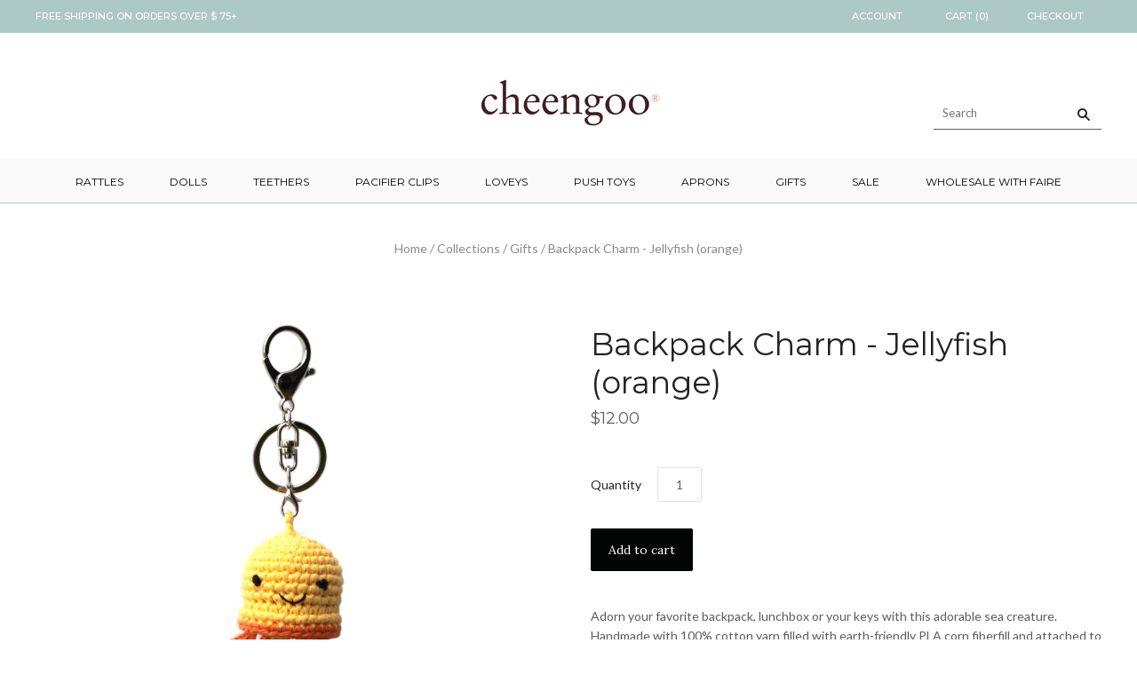

--- FILE ---
content_type: text/html; charset=utf-8
request_url: https://cheengoo.com/collections/accessories/products/backpack-charm-jellyfish-orange
body_size: 16731
content:
<!doctype html>
<!--[if lt IE 7]><html class="no-js lt-ie10 lt-ie9 lt-ie8 lt-ie7" lang="en"> <![endif]-->
<!--[if IE 7]><html class="no-js lt-ie10 lt-ie9 lt-ie8" lang="en"> <![endif]-->
<!--[if IE 8]><html class="no-js ie8 lt-ie10 lt-ie9" lang="en"> <![endif]-->
<!--[if IE 9 ]><html class="no-js ie9 lt-ie10"> <![endif]-->
<!--[if (gt IE 9)|!(IE)]><!--> <html class="no-js"> <!--<![endif]-->
<head>

  <meta charset="utf-8">
  <meta http-equiv="X-UA-Compatible" content="IE=edge,chrome=1">

  <title>
    Backpack Charm - Jellyfish (orange)

    

    

    
      &#8211; Cheengoo
    
  </title>

  
    <meta name="description" content="Adorn your favorite backpack, lunchbox or your keys with this adorable sea creature. Handmade with 100% cotton yarn filled with earth-friendly PLA corn fiberfill and attached to a durable metal clip." />
  

  
    <link rel="shortcut icon" href="//cheengoo.com/cdn/shop/files/favicon2_32x32.gif?v=1759513480" type="image/png" />
  

  <link rel="canonical" href="https://cheengoo.com/products/backpack-charm-jellyfish-orange" />
  <meta name="viewport" content="width=device-width,initial-scale=1" />

  <script>window.performance && window.performance.mark && window.performance.mark('shopify.content_for_header.start');</script><meta name="facebook-domain-verification" content="53x66fnp8537nap0g0iqhlhk4bp14v">
<meta id="shopify-digital-wallet" name="shopify-digital-wallet" content="/24727304/digital_wallets/dialog">
<meta name="shopify-checkout-api-token" content="17df1e283f81df7e51b95dbd126db786">
<meta id="in-context-paypal-metadata" data-shop-id="24727304" data-venmo-supported="false" data-environment="production" data-locale="en_US" data-paypal-v4="true" data-currency="USD">
<link rel="alternate" type="application/json+oembed" href="https://cheengoo.com/products/backpack-charm-jellyfish-orange.oembed">
<script async="async" src="/checkouts/internal/preloads.js?locale=en-US"></script>
<link rel="preconnect" href="https://shop.app" crossorigin="anonymous">
<script async="async" src="https://shop.app/checkouts/internal/preloads.js?locale=en-US&shop_id=24727304" crossorigin="anonymous"></script>
<script id="apple-pay-shop-capabilities" type="application/json">{"shopId":24727304,"countryCode":"US","currencyCode":"USD","merchantCapabilities":["supports3DS"],"merchantId":"gid:\/\/shopify\/Shop\/24727304","merchantName":"Cheengoo","requiredBillingContactFields":["postalAddress","email"],"requiredShippingContactFields":["postalAddress","email"],"shippingType":"shipping","supportedNetworks":["visa","masterCard","amex","discover","elo","jcb"],"total":{"type":"pending","label":"Cheengoo","amount":"1.00"},"shopifyPaymentsEnabled":true,"supportsSubscriptions":true}</script>
<script id="shopify-features" type="application/json">{"accessToken":"17df1e283f81df7e51b95dbd126db786","betas":["rich-media-storefront-analytics"],"domain":"cheengoo.com","predictiveSearch":true,"shopId":24727304,"locale":"en"}</script>
<script>var Shopify = Shopify || {};
Shopify.shop = "cheengoo-stage.myshopify.com";
Shopify.locale = "en";
Shopify.currency = {"active":"USD","rate":"1.0"};
Shopify.country = "US";
Shopify.theme = {"name":"Cheengoo 2024","id":125062381648,"schema_name":"Grid","schema_version":"v3.0.3","theme_store_id":null,"role":"main"};
Shopify.theme.handle = "null";
Shopify.theme.style = {"id":null,"handle":null};
Shopify.cdnHost = "cheengoo.com/cdn";
Shopify.routes = Shopify.routes || {};
Shopify.routes.root = "/";</script>
<script type="module">!function(o){(o.Shopify=o.Shopify||{}).modules=!0}(window);</script>
<script>!function(o){function n(){var o=[];function n(){o.push(Array.prototype.slice.apply(arguments))}return n.q=o,n}var t=o.Shopify=o.Shopify||{};t.loadFeatures=n(),t.autoloadFeatures=n()}(window);</script>
<script>
  window.ShopifyPay = window.ShopifyPay || {};
  window.ShopifyPay.apiHost = "shop.app\/pay";
  window.ShopifyPay.redirectState = null;
</script>
<script id="shop-js-analytics" type="application/json">{"pageType":"product"}</script>
<script defer="defer" async type="module" src="//cheengoo.com/cdn/shopifycloud/shop-js/modules/v2/client.init-shop-cart-sync_C5BV16lS.en.esm.js"></script>
<script defer="defer" async type="module" src="//cheengoo.com/cdn/shopifycloud/shop-js/modules/v2/chunk.common_CygWptCX.esm.js"></script>
<script type="module">
  await import("//cheengoo.com/cdn/shopifycloud/shop-js/modules/v2/client.init-shop-cart-sync_C5BV16lS.en.esm.js");
await import("//cheengoo.com/cdn/shopifycloud/shop-js/modules/v2/chunk.common_CygWptCX.esm.js");

  window.Shopify.SignInWithShop?.initShopCartSync?.({"fedCMEnabled":true,"windoidEnabled":true});

</script>
<script>
  window.Shopify = window.Shopify || {};
  if (!window.Shopify.featureAssets) window.Shopify.featureAssets = {};
  window.Shopify.featureAssets['shop-js'] = {"shop-cart-sync":["modules/v2/client.shop-cart-sync_ZFArdW7E.en.esm.js","modules/v2/chunk.common_CygWptCX.esm.js"],"init-fed-cm":["modules/v2/client.init-fed-cm_CmiC4vf6.en.esm.js","modules/v2/chunk.common_CygWptCX.esm.js"],"shop-button":["modules/v2/client.shop-button_tlx5R9nI.en.esm.js","modules/v2/chunk.common_CygWptCX.esm.js"],"shop-cash-offers":["modules/v2/client.shop-cash-offers_DOA2yAJr.en.esm.js","modules/v2/chunk.common_CygWptCX.esm.js","modules/v2/chunk.modal_D71HUcav.esm.js"],"init-windoid":["modules/v2/client.init-windoid_sURxWdc1.en.esm.js","modules/v2/chunk.common_CygWptCX.esm.js"],"shop-toast-manager":["modules/v2/client.shop-toast-manager_ClPi3nE9.en.esm.js","modules/v2/chunk.common_CygWptCX.esm.js"],"init-shop-email-lookup-coordinator":["modules/v2/client.init-shop-email-lookup-coordinator_B8hsDcYM.en.esm.js","modules/v2/chunk.common_CygWptCX.esm.js"],"init-shop-cart-sync":["modules/v2/client.init-shop-cart-sync_C5BV16lS.en.esm.js","modules/v2/chunk.common_CygWptCX.esm.js"],"avatar":["modules/v2/client.avatar_BTnouDA3.en.esm.js"],"pay-button":["modules/v2/client.pay-button_FdsNuTd3.en.esm.js","modules/v2/chunk.common_CygWptCX.esm.js"],"init-customer-accounts":["modules/v2/client.init-customer-accounts_DxDtT_ad.en.esm.js","modules/v2/client.shop-login-button_C5VAVYt1.en.esm.js","modules/v2/chunk.common_CygWptCX.esm.js","modules/v2/chunk.modal_D71HUcav.esm.js"],"init-shop-for-new-customer-accounts":["modules/v2/client.init-shop-for-new-customer-accounts_ChsxoAhi.en.esm.js","modules/v2/client.shop-login-button_C5VAVYt1.en.esm.js","modules/v2/chunk.common_CygWptCX.esm.js","modules/v2/chunk.modal_D71HUcav.esm.js"],"shop-login-button":["modules/v2/client.shop-login-button_C5VAVYt1.en.esm.js","modules/v2/chunk.common_CygWptCX.esm.js","modules/v2/chunk.modal_D71HUcav.esm.js"],"init-customer-accounts-sign-up":["modules/v2/client.init-customer-accounts-sign-up_CPSyQ0Tj.en.esm.js","modules/v2/client.shop-login-button_C5VAVYt1.en.esm.js","modules/v2/chunk.common_CygWptCX.esm.js","modules/v2/chunk.modal_D71HUcav.esm.js"],"shop-follow-button":["modules/v2/client.shop-follow-button_Cva4Ekp9.en.esm.js","modules/v2/chunk.common_CygWptCX.esm.js","modules/v2/chunk.modal_D71HUcav.esm.js"],"checkout-modal":["modules/v2/client.checkout-modal_BPM8l0SH.en.esm.js","modules/v2/chunk.common_CygWptCX.esm.js","modules/v2/chunk.modal_D71HUcav.esm.js"],"lead-capture":["modules/v2/client.lead-capture_Bi8yE_yS.en.esm.js","modules/v2/chunk.common_CygWptCX.esm.js","modules/v2/chunk.modal_D71HUcav.esm.js"],"shop-login":["modules/v2/client.shop-login_D6lNrXab.en.esm.js","modules/v2/chunk.common_CygWptCX.esm.js","modules/v2/chunk.modal_D71HUcav.esm.js"],"payment-terms":["modules/v2/client.payment-terms_CZxnsJam.en.esm.js","modules/v2/chunk.common_CygWptCX.esm.js","modules/v2/chunk.modal_D71HUcav.esm.js"]};
</script>
<script>(function() {
  var isLoaded = false;
  function asyncLoad() {
    if (isLoaded) return;
    isLoaded = true;
    var urls = ["https:\/\/storage.nfcube.com\/instafeed-a526be44ad195b43290655187ccd1770.js?shop=cheengoo-stage.myshopify.com"];
    for (var i = 0; i < urls.length; i++) {
      var s = document.createElement('script');
      s.type = 'text/javascript';
      s.async = true;
      s.src = urls[i];
      var x = document.getElementsByTagName('script')[0];
      x.parentNode.insertBefore(s, x);
    }
  };
  if(window.attachEvent) {
    window.attachEvent('onload', asyncLoad);
  } else {
    window.addEventListener('load', asyncLoad, false);
  }
})();</script>
<script id="__st">var __st={"a":24727304,"offset":-39600,"reqid":"85bc2cd7-8382-4fe0-ac00-6457807cb211-1768694372","pageurl":"cheengoo.com\/collections\/accessories\/products\/backpack-charm-jellyfish-orange","u":"eb988bfc5b65","p":"product","rtyp":"product","rid":2355584106576};</script>
<script>window.ShopifyPaypalV4VisibilityTracking = true;</script>
<script id="captcha-bootstrap">!function(){'use strict';const t='contact',e='account',n='new_comment',o=[[t,t],['blogs',n],['comments',n],[t,'customer']],c=[[e,'customer_login'],[e,'guest_login'],[e,'recover_customer_password'],[e,'create_customer']],r=t=>t.map((([t,e])=>`form[action*='/${t}']:not([data-nocaptcha='true']) input[name='form_type'][value='${e}']`)).join(','),a=t=>()=>t?[...document.querySelectorAll(t)].map((t=>t.form)):[];function s(){const t=[...o],e=r(t);return a(e)}const i='password',u='form_key',d=['recaptcha-v3-token','g-recaptcha-response','h-captcha-response',i],f=()=>{try{return window.sessionStorage}catch{return}},m='__shopify_v',_=t=>t.elements[u];function p(t,e,n=!1){try{const o=window.sessionStorage,c=JSON.parse(o.getItem(e)),{data:r}=function(t){const{data:e,action:n}=t;return t[m]||n?{data:e,action:n}:{data:t,action:n}}(c);for(const[e,n]of Object.entries(r))t.elements[e]&&(t.elements[e].value=n);n&&o.removeItem(e)}catch(o){console.error('form repopulation failed',{error:o})}}const l='form_type',E='cptcha';function T(t){t.dataset[E]=!0}const w=window,h=w.document,L='Shopify',v='ce_forms',y='captcha';let A=!1;((t,e)=>{const n=(g='f06e6c50-85a8-45c8-87d0-21a2b65856fe',I='https://cdn.shopify.com/shopifycloud/storefront-forms-hcaptcha/ce_storefront_forms_captcha_hcaptcha.v1.5.2.iife.js',D={infoText:'Protected by hCaptcha',privacyText:'Privacy',termsText:'Terms'},(t,e,n)=>{const o=w[L][v],c=o.bindForm;if(c)return c(t,g,e,D).then(n);var r;o.q.push([[t,g,e,D],n]),r=I,A||(h.body.append(Object.assign(h.createElement('script'),{id:'captcha-provider',async:!0,src:r})),A=!0)});var g,I,D;w[L]=w[L]||{},w[L][v]=w[L][v]||{},w[L][v].q=[],w[L][y]=w[L][y]||{},w[L][y].protect=function(t,e){n(t,void 0,e),T(t)},Object.freeze(w[L][y]),function(t,e,n,w,h,L){const[v,y,A,g]=function(t,e,n){const i=e?o:[],u=t?c:[],d=[...i,...u],f=r(d),m=r(i),_=r(d.filter((([t,e])=>n.includes(e))));return[a(f),a(m),a(_),s()]}(w,h,L),I=t=>{const e=t.target;return e instanceof HTMLFormElement?e:e&&e.form},D=t=>v().includes(t);t.addEventListener('submit',(t=>{const e=I(t);if(!e)return;const n=D(e)&&!e.dataset.hcaptchaBound&&!e.dataset.recaptchaBound,o=_(e),c=g().includes(e)&&(!o||!o.value);(n||c)&&t.preventDefault(),c&&!n&&(function(t){try{if(!f())return;!function(t){const e=f();if(!e)return;const n=_(t);if(!n)return;const o=n.value;o&&e.removeItem(o)}(t);const e=Array.from(Array(32),(()=>Math.random().toString(36)[2])).join('');!function(t,e){_(t)||t.append(Object.assign(document.createElement('input'),{type:'hidden',name:u})),t.elements[u].value=e}(t,e),function(t,e){const n=f();if(!n)return;const o=[...t.querySelectorAll(`input[type='${i}']`)].map((({name:t})=>t)),c=[...d,...o],r={};for(const[a,s]of new FormData(t).entries())c.includes(a)||(r[a]=s);n.setItem(e,JSON.stringify({[m]:1,action:t.action,data:r}))}(t,e)}catch(e){console.error('failed to persist form',e)}}(e),e.submit())}));const S=(t,e)=>{t&&!t.dataset[E]&&(n(t,e.some((e=>e===t))),T(t))};for(const o of['focusin','change'])t.addEventListener(o,(t=>{const e=I(t);D(e)&&S(e,y())}));const B=e.get('form_key'),M=e.get(l),P=B&&M;t.addEventListener('DOMContentLoaded',(()=>{const t=y();if(P)for(const e of t)e.elements[l].value===M&&p(e,B);[...new Set([...A(),...v().filter((t=>'true'===t.dataset.shopifyCaptcha))])].forEach((e=>S(e,t)))}))}(h,new URLSearchParams(w.location.search),n,t,e,['guest_login'])})(!0,!0)}();</script>
<script integrity="sha256-4kQ18oKyAcykRKYeNunJcIwy7WH5gtpwJnB7kiuLZ1E=" data-source-attribution="shopify.loadfeatures" defer="defer" src="//cheengoo.com/cdn/shopifycloud/storefront/assets/storefront/load_feature-a0a9edcb.js" crossorigin="anonymous"></script>
<script crossorigin="anonymous" defer="defer" src="//cheengoo.com/cdn/shopifycloud/storefront/assets/shopify_pay/storefront-65b4c6d7.js?v=20250812"></script>
<script data-source-attribution="shopify.dynamic_checkout.dynamic.init">var Shopify=Shopify||{};Shopify.PaymentButton=Shopify.PaymentButton||{isStorefrontPortableWallets:!0,init:function(){window.Shopify.PaymentButton.init=function(){};var t=document.createElement("script");t.src="https://cheengoo.com/cdn/shopifycloud/portable-wallets/latest/portable-wallets.en.js",t.type="module",document.head.appendChild(t)}};
</script>
<script data-source-attribution="shopify.dynamic_checkout.buyer_consent">
  function portableWalletsHideBuyerConsent(e){var t=document.getElementById("shopify-buyer-consent"),n=document.getElementById("shopify-subscription-policy-button");t&&n&&(t.classList.add("hidden"),t.setAttribute("aria-hidden","true"),n.removeEventListener("click",e))}function portableWalletsShowBuyerConsent(e){var t=document.getElementById("shopify-buyer-consent"),n=document.getElementById("shopify-subscription-policy-button");t&&n&&(t.classList.remove("hidden"),t.removeAttribute("aria-hidden"),n.addEventListener("click",e))}window.Shopify?.PaymentButton&&(window.Shopify.PaymentButton.hideBuyerConsent=portableWalletsHideBuyerConsent,window.Shopify.PaymentButton.showBuyerConsent=portableWalletsShowBuyerConsent);
</script>
<script data-source-attribution="shopify.dynamic_checkout.cart.bootstrap">document.addEventListener("DOMContentLoaded",(function(){function t(){return document.querySelector("shopify-accelerated-checkout-cart, shopify-accelerated-checkout")}if(t())Shopify.PaymentButton.init();else{new MutationObserver((function(e,n){t()&&(Shopify.PaymentButton.init(),n.disconnect())})).observe(document.body,{childList:!0,subtree:!0})}}));
</script>
<link id="shopify-accelerated-checkout-styles" rel="stylesheet" media="screen" href="https://cheengoo.com/cdn/shopifycloud/portable-wallets/latest/accelerated-checkout-backwards-compat.css" crossorigin="anonymous">
<style id="shopify-accelerated-checkout-cart">
        #shopify-buyer-consent {
  margin-top: 1em;
  display: inline-block;
  width: 100%;
}

#shopify-buyer-consent.hidden {
  display: none;
}

#shopify-subscription-policy-button {
  background: none;
  border: none;
  padding: 0;
  text-decoration: underline;
  font-size: inherit;
  cursor: pointer;
}

#shopify-subscription-policy-button::before {
  box-shadow: none;
}

      </style>

<script>window.performance && window.performance.mark && window.performance.mark('shopify.content_for_header.end');</script>
<script>window.BOLD = window.BOLD || {};
    window.BOLD.common = window.BOLD.common || {};
    window.BOLD.common.Shopify = window.BOLD.common.Shopify || {};
    window.BOLD.common.Shopify.shop = {
        domain: 'cheengoo.com',
        permanent_domain: 'cheengoo-stage.myshopify.com',
        url: 'https://cheengoo.com',
        secure_url: 'https://cheengoo.com',
        money_format: "${{amount}}",
        currency: "USD"
    };
    window.BOLD.common.Shopify.customer = {
        id: null,
        tags: null,
    };
    window.BOLD.common.Shopify.cart = {"note":null,"attributes":{},"original_total_price":0,"total_price":0,"total_discount":0,"total_weight":0.0,"item_count":0,"items":[],"requires_shipping":false,"currency":"USD","items_subtotal_price":0,"cart_level_discount_applications":[],"checkout_charge_amount":0};
    window.BOLD.common.template = 'product';window.BOLD.common.Shopify.formatMoney = function(money, format) {
        function n(t, e) {
            return "undefined" == typeof t ? e : t
        }
        function r(t, e, r, i) {
            if (e = n(e, 2),
            r = n(r, ","),
            i = n(i, "."),
            isNaN(t) || null == t)
                return 0;
            t = (t / 100).toFixed(e);
            var o = t.split(".")
              , a = o[0].replace(/(\d)(?=(\d\d\d)+(?!\d))/g, "$1" + r)
              , s = o[1] ? i + o[1] : "";
            return a + s
        }
        "string" == typeof money && (money = money.replace(".", ""));
        var i = ""
          , o = /\{\{\s*(\w+)\s*\}\}/
          , a = format || window.BOLD.common.Shopify.shop.money_format || window.Shopify.money_format || "$ {{ amount }}";
        switch (a.match(o)[1]) {
            case "amount":
                i = r(money, 2);
                break;
            case "amount_no_decimals":
                i = r(money, 0);
                break;
            case "amount_with_comma_separator":
                i = r(money, 2, ".", ",");
                break;
            case "amount_no_decimals_with_comma_separator":
                i = r(money, 0, ".", ",");
                break;
            case "amount_with_space_separator":
                i = r(money, 2, ".", " ");
                break;
            case "amount_no_decimals_with_space_separator":
                i = r(money, 0, ".", " ");
                break;
        }
        return a.replace(o, i);
    };
    window.BOLD.common.Shopify.saveProduct = function (handle, product) {
        if (typeof handle === 'string' && typeof window.BOLD.common.Shopify.products[handle] === 'undefined') {
            if (typeof product === 'number') {
                window.BOLD.common.Shopify.handles[product] = handle;
                product = { id: product };
            }
            window.BOLD.common.Shopify.products[handle] = product;
        }
    };
    window.BOLD.common.Shopify.saveVariant = function (variant_id, variant) {
        if (typeof variant_id === 'number' && typeof window.BOLD.common.Shopify.variants[variant_id] === 'undefined') {
            window.BOLD.common.Shopify.variants[variant_id] = variant;
        }
    };window.BOLD.common.Shopify.products = window.BOLD.common.Shopify.products || {};
    window.BOLD.common.Shopify.variants = window.BOLD.common.Shopify.variants || {};
    window.BOLD.common.Shopify.handles = window.BOLD.common.Shopify.handles || {};window.BOLD.common.Shopify.handle = "backpack-charm-jellyfish-orange"
window.BOLD.common.Shopify.saveProduct("backpack-charm-jellyfish-orange", 2355584106576);window.BOLD.common.Shopify.saveVariant(21252599644240, { product_id: 2355584106576, product_handle: "backpack-charm-jellyfish-orange", price: 1200, group_id: '', csp_metafield: {}});window.BOLD.common.Shopify.saveProduct("copy-of-backpack-charm-narwhal-pink", 2355582730320);window.BOLD.common.Shopify.saveVariant(21252598497360, { product_id: 2355582730320, product_handle: "copy-of-backpack-charm-narwhal-pink", price: 1200, group_id: '', csp_metafield: {}});window.BOLD.common.Shopify.saveProduct("backpack-charm-jellyfish-orange", 2355584106576);window.BOLD.common.Shopify.saveVariant(21252599644240, { product_id: 2355584106576, product_handle: "backpack-charm-jellyfish-orange", price: 1200, group_id: '', csp_metafield: {}});window.BOLD.common.Shopify.saveProduct("backpack-charm-narwhal-blue", 2354001412176);window.BOLD.common.Shopify.saveVariant(21250127265872, { product_id: 2354001412176, product_handle: "backpack-charm-narwhal-blue", price: 1200, group_id: '', csp_metafield: {}});window.BOLD.common.Shopify.saveProduct("christmas-ornament-cat-copy-1", 7231595315280);window.BOLD.common.Shopify.saveVariant(41385692823632, { product_id: 7231595315280, product_handle: "christmas-ornament-cat-copy-1", price: 1300, group_id: '', csp_metafield: {}});window.BOLD.common.Shopify.saveProduct("christmas-ornament-gingerbread-man-copy", 7231594627152);window.BOLD.common.Shopify.saveVariant(41385689808976, { product_id: 7231594627152, product_handle: "christmas-ornament-gingerbread-man-copy", price: 1400, group_id: '', csp_metafield: {}});window.BOLD.common.Shopify.saveProduct("christmas-ornament-tree-copy", 7231594201168);window.BOLD.common.Shopify.saveVariant(41385689088080, { product_id: 7231594201168, product_handle: "christmas-ornament-tree-copy", price: 1400, group_id: '', csp_metafield: {}});window.BOLD.common.Shopify.saveProduct("christmas-ornament-cat-copy", 7231593513040);window.BOLD.common.Shopify.saveVariant(41385686859856, { product_id: 7231593513040, product_handle: "christmas-ornament-cat-copy", price: 1400, group_id: '', csp_metafield: {}});window.BOLD.common.Shopify.saveProduct("backpack-charm-jellyfish-orange-copy", 7231591841872);window.BOLD.common.Shopify.saveVariant(41385676439632, { product_id: 7231591841872, product_handle: "backpack-charm-jellyfish-orange-copy", price: 1300, group_id: '', csp_metafield: {}});window.BOLD.common.Shopify.saveProduct("organic-knit-baby-blanket-pewter-moss-stitch", 7193843794000);window.BOLD.common.Shopify.saveVariant(41222708953168, { product_id: 7193843794000, product_handle: "organic-knit-baby-blanket-pewter-moss-stitch", price: 3600, group_id: '', csp_metafield: {}});window.BOLD.common.Shopify.saveProduct("organic-knit-baby-blanket-raspbery-moss-stitch", 7193843662928);window.BOLD.common.Shopify.saveVariant(41222705512528, { product_id: 7193843662928, product_handle: "organic-knit-baby-blanket-raspbery-moss-stitch", price: 3600, group_id: '', csp_metafield: {}});window.BOLD.common.Shopify.saveProduct("organic-knit-baby-blanket-taupe-cloverleaf-eyelet", 7193843466320);window.BOLD.common.Shopify.saveVariant(41222705250384, { product_id: 7193843466320, product_handle: "organic-knit-baby-blanket-taupe-cloverleaf-eyelet", price: 3600, group_id: '', csp_metafield: {}});window.BOLD.common.Shopify.saveProduct("organic-knit-baby-blanket-cream-cloverleaf-eyelet", 7193842974800);window.BOLD.common.Shopify.saveVariant(41222704627792, { product_id: 7193842974800, product_handle: "organic-knit-baby-blanket-cream-cloverleaf-eyelet", price: 3600, group_id: '', csp_metafield: {}});window.BOLD.common.Shopify.saveProduct("baby-toddler-crocheted-bonnet-hat-terracotta", 7085341081680);window.BOLD.common.Shopify.saveVariant(40856109809744, { product_id: 7085341081680, product_handle: "baby-toddler-crocheted-bonnet-hat-terracotta", price: 2600, group_id: '', csp_metafield: {}});window.BOLD.common.Shopify.saveVariant(40856109842512, { product_id: 7085341081680, product_handle: "baby-toddler-crocheted-bonnet-hat-terracotta", price: 2600, group_id: '', csp_metafield: {}});window.BOLD.common.Shopify.saveVariant(40856109875280, { product_id: 7085341081680, product_handle: "baby-toddler-crocheted-bonnet-hat-terracotta", price: 2600, group_id: '', csp_metafield: {}});window.BOLD.common.Shopify.saveVariant(40856109908048, { product_id: 7085341081680, product_handle: "baby-toddler-crocheted-bonnet-hat-terracotta", price: 2600, group_id: '', csp_metafield: {}});window.BOLD.common.Shopify.saveProduct("baby-toddler-crocheted-bonnet-hat-mustard", 7085340524624);window.BOLD.common.Shopify.saveVariant(40856108531792, { product_id: 7085340524624, product_handle: "baby-toddler-crocheted-bonnet-hat-mustard", price: 2600, group_id: '', csp_metafield: {}});window.BOLD.common.Shopify.saveVariant(40856108564560, { product_id: 7085340524624, product_handle: "baby-toddler-crocheted-bonnet-hat-mustard", price: 2600, group_id: '', csp_metafield: {}});window.BOLD.common.Shopify.saveVariant(40856108597328, { product_id: 7085340524624, product_handle: "baby-toddler-crocheted-bonnet-hat-mustard", price: 2600, group_id: '', csp_metafield: {}});window.BOLD.common.Shopify.saveVariant(40856108630096, { product_id: 7085340524624, product_handle: "baby-toddler-crocheted-bonnet-hat-mustard", price: 2600, group_id: '', csp_metafield: {}});window.BOLD.common.Shopify.saveProduct("baby-toddler-crocheted-bonnet-hat-cream", 7085339181136);window.BOLD.common.Shopify.saveVariant(40856103977040, { product_id: 7085339181136, product_handle: "baby-toddler-crocheted-bonnet-hat-cream", price: 2600, group_id: '', csp_metafield: {}});window.BOLD.common.Shopify.saveVariant(40856104009808, { product_id: 7085339181136, product_handle: "baby-toddler-crocheted-bonnet-hat-cream", price: 2600, group_id: '', csp_metafield: {}});window.BOLD.common.Shopify.saveVariant(40856104042576, { product_id: 7085339181136, product_handle: "baby-toddler-crocheted-bonnet-hat-cream", price: 2600, group_id: '', csp_metafield: {}});window.BOLD.common.Shopify.saveVariant(40856104075344, { product_id: 7085339181136, product_handle: "baby-toddler-crocheted-bonnet-hat-cream", price: 2600, group_id: '', csp_metafield: {}});window.BOLD.common.Shopify.saveProduct("crocheted-baby-toddler-bonnet-hat-ash", 7085337673808);window.BOLD.common.Shopify.saveVariant(40856100831312, { product_id: 7085337673808, product_handle: "crocheted-baby-toddler-bonnet-hat-ash", price: 2600, group_id: '', csp_metafield: {}});window.BOLD.common.Shopify.saveVariant(40856100864080, { product_id: 7085337673808, product_handle: "crocheted-baby-toddler-bonnet-hat-ash", price: 2600, group_id: '', csp_metafield: {}});window.BOLD.common.Shopify.saveVariant(40856100896848, { product_id: 7085337673808, product_handle: "crocheted-baby-toddler-bonnet-hat-ash", price: 2600, group_id: '', csp_metafield: {}});window.BOLD.common.Shopify.saveVariant(40856100929616, { product_id: 7085337673808, product_handle: "crocheted-baby-toddler-bonnet-hat-ash", price: 2600, group_id: '', csp_metafield: {}});window.BOLD.common.Shopify.metafields = window.BOLD.common.Shopify.metafields || {};window.BOLD.common.Shopify.metafields["bold_rp"] = {};</script>

<script>var BOLD = BOLD || {};
    BOLD.products = BOLD.products || {};
    BOLD.variant_lookup = BOLD.variant_lookup || {};BOLD.variant_lookup[21252599644240] ="backpack-charm-jellyfish-orange";BOLD.products["backpack-charm-jellyfish-orange"] ={"id":2355584106576,"title":"Backpack Charm - Jellyfish (orange)","handle":"backpack-charm-jellyfish-orange","description":"Adorn your favorite backpack, lunchbox or your keys with this adorable sea creature. Handmade with 100% cotton yarn filled with earth-friendly PLA corn fiberfill and attached to a durable metal clip.","published_at":"2018-11-26T14:04:50","created_at":"2018-11-27T15:05:34","vendor":"cheengoo-stage","type":"ACCESSORIES","tags":[],"price":1200,"price_min":1200,"price_max":1200,"price_varies":false,"compare_at_price":null,"compare_at_price_min":0,"compare_at_price_max":0,"compare_at_price_varies":true,"all_variant_ids":[21252599644240],"variants":[{"id":21252599644240,"product_id":2355584106576,"product_handle":"backpack-charm-jellyfish-orange","title":"Default Title","option1":"Default Title","option2":null,"option3":null,"sku":"BC1","requires_shipping":true,"taxable":true,"featured_image":null,"image_id":null,"available":true,"name":"Backpack Charm - Jellyfish (orange) - Default Title","options":["Default Title"],"price":1200,"weight":28,"compare_at_price":null,"inventory_quantity":25,"inventory_management":"shopify","inventory_policy":"deny","inventory_in_cart":0,"inventory_remaining":25,"incoming":false,"next_incoming_date":null,"taxable":true,"barcode":""}],"available":true,"images":["\/\/cheengoo.com\/cdn\/shop\/products\/KC_orangeJellyFish.jpg?v=1545087419","\/\/cheengoo.com\/cdn\/shop\/products\/LifestyleOrangeJF.jpg?v=1545087432"],"featured_image":"\/\/cheengoo.com\/cdn\/shop\/products\/KC_orangeJellyFish.jpg?v=1545087419","options":["Title"],"url":"\/products\/backpack-charm-jellyfish-orange"}</script><script type="application/javascript">
    if (typeof BOLD === 'undefined') {
        BOLD = {};
    }
    BOLD.checkout = {
        getCookie: function getCookie(name) {
            var value = '; ' + document.cookie;
            var parts = value.split('; ' + name + '=');
            if (parts.length === 2) {
                return parts.pop().split(';').shift();
            }
        },
        getPath: function getPath(url) {
            var parser = document.createElement('a');
            parser.href = url;
            return parser.pathname;
        },
        isCheckoutButton: function isCheckoutButton(elem) {
            if (elem.form) {
                var action = elem.form.getAttribute('action');
                if (action.search(/^\/checkout\b/) !== -1) {
                    return true;
                }
                if (action.search(/^\/cart\b/) !== -1 && elem.getAttribute('name') === 'checkout') {
                    return true;
                }
                var path = BOLD.checkout.getPath(action);
                if (path.search(/^\/checkout\b/) !== -1) {
                    return true;
                }
                if (path.search(/^\/cart\b/) !== -1 && elem.getAttribute('name') === 'checkout') {
                    return true;
                }
            }
            return false;
        },
        isCspInstalled: function isCspInstalled() {
            return window.BOLD !== undefined && window.BOLD.csp !== undefined && window.BOLD.csp.is_installed;
        },
        initialize: function initialize() {
            document.addEventListener('click', function (event) {
                if (BOLD.checkout.isCspInstalled() && BOLD.checkout.isCheckoutButton(event.target)) {
                  event.target.form.action = 'https://cp.boldapps.net/v2/api/' + Shopify.shop +'/draft_order/';
                    var cartCookie = BOLD.checkout.getCookie('cart');
                    var element = document.createElement('INPUT');
                    element.type = 'HIDDEN';
                    element.name = 'cart_id';
                    element.value = cartCookie;
                    event.target.form.appendChild(element);
                    var ele = document.createElement('INPUT');
                    ele.type = 'HIDDEN';
                    ele.name = 'shopify_customer_id';
                    ele.value = null;
                    event.target.form.appendChild(ele);

                }
            });
        }
    };
    (function () {
        BOLD.checkout.initialize();
    })();
</script>


  

<meta property="og:site_name" content="Cheengoo" />
<meta property="og:url" content="https://cheengoo.com/products/backpack-charm-jellyfish-orange" />
<meta property="og:title" content="Backpack Charm - Jellyfish (orange)" />

  <meta property="og:description" content="Adorn your favorite backpack, lunchbox or your keys with this adorable sea creature. Handmade with 100% cotton yarn filled with earth-friendly PLA corn fiberfill and attached to a durable metal clip." />


  <meta property="og:type" content="product">
  
    <meta property="og:image" content="http://cheengoo.com/cdn/shop/products/KC_orangeJellyFish_grande.jpg?v=1545087419" />
    <meta property="og:image:secure_url" content="https://cheengoo.com/cdn/shop/products/KC_orangeJellyFish_grande.jpg?v=1545087419" />
  
    <meta property="og:image" content="http://cheengoo.com/cdn/shop/products/LifestyleOrangeJF_grande.jpg?v=1545087432" />
    <meta property="og:image:secure_url" content="https://cheengoo.com/cdn/shop/products/LifestyleOrangeJF_grande.jpg?v=1545087432" />
  
  <meta property="og:price:amount" content="12.00">
  <meta property="og:price:currency" content="USD">




<meta name="twitter:card" content="summary">



  <meta property="twitter:description" content="Adorn your favorite backpack, lunchbox or your keys with this adorable sea creature. Handmade with 100% cotton yarn filled with earth-friendly PLA corn fiberfill and attached to a durable metal clip." />


<meta name="twitter:url" content="https://cheengoo.com/products/backpack-charm-jellyfish-orange">


  <meta name="twitter:title" content="Backpack Charm - Jellyfish (orange)">
  <meta name="twitter:image" content="http://cheengoo.com/cdn/shop/products/KC_orangeJellyFish_grande.jpg?v=1545087419">



  <!-- Theme CSS -->
  <link href="//cheengoo.com/cdn/shop/t/6/assets/theme.scss.css?v=12495996473766513911729125199" rel="stylesheet" type="text/css" media="all" />

  
  
  <link href="https://fonts.googleapis.com/css?family=Montserrat:300,400,500" rel="stylesheet"> 

  <!-- Third Party JS Libraries -->
  <script src="//cheengoo.com/cdn/shop/t/6/assets/modernizr-2.8.2.min.js?v=38612161053245547031729120390" type="text/javascript"></script>

  <!-- Theme object -->
  <script>
  var Theme = {};
  Theme.version = "3.0.3";

  Theme.currency = 'USD';
  Theme.defaultCurrency = 'USD';
  Theme.moneyFormat = "${{amount}}";
  Theme.moneyFormatCurrency = "${{amount}} USD";

  Theme.addToCartText = "Add to cart";
  Theme.soldOutText = "Sold out";
  Theme.unavailableText = "Unavailable";
  Theme.processingText = "Processing...";
  Theme.pleaseSelectText = "Please Select";

  Theme.addToCartSuccess = "**product** has been successfully added to your **cart_link**. Feel free to **continue_link** or **checkout_link**.";

  

  Theme.shippingCalculator = true;
  Theme.shippingButton = "Calculate shipping";
  Theme.shippingDisabled = "Calculating...";

  

  Theme.shippingCalcErrorMessage = "Error: zip / postal code **error_message**";
  Theme.shippingCalcMultiRates = "There are **number_of_rates** shipping rates available for **address**, starting at **rate**.";
  Theme.shippingCalcOneRate = "There is one shipping rate available for **address**.";
  Theme.shippingCalcNoRates = "We do not ship to this destination.";
  Theme.shippingCalcRateValues = "**rate_title** at **rate**";

  

  

  

  

  

  Theme.itemRemovedFromCart = "{{ item_title }} has been removed from your cart.";
  Theme.itemRemovedFromCartUndo = "Undo?";

  

  Theme.cartText = "Cart";
  Theme.itemRemovedFromCart = "{{ item_title }} has been removed from your cart.";

  Theme.quickShop = false;
  Theme.relatedProducts = null;
  Theme.featuredProducts = null;

  // For selecting the first available variant
  var FirstVariant = {};
</script>


  <script>
    window.products = {};
  </script>

<link href="https://monorail-edge.shopifysvc.com" rel="dns-prefetch">
<script>(function(){if ("sendBeacon" in navigator && "performance" in window) {try {var session_token_from_headers = performance.getEntriesByType('navigation')[0].serverTiming.find(x => x.name == '_s').description;} catch {var session_token_from_headers = undefined;}var session_cookie_matches = document.cookie.match(/_shopify_s=([^;]*)/);var session_token_from_cookie = session_cookie_matches && session_cookie_matches.length === 2 ? session_cookie_matches[1] : "";var session_token = session_token_from_headers || session_token_from_cookie || "";function handle_abandonment_event(e) {var entries = performance.getEntries().filter(function(entry) {return /monorail-edge.shopifysvc.com/.test(entry.name);});if (!window.abandonment_tracked && entries.length === 0) {window.abandonment_tracked = true;var currentMs = Date.now();var navigation_start = performance.timing.navigationStart;var payload = {shop_id: 24727304,url: window.location.href,navigation_start,duration: currentMs - navigation_start,session_token,page_type: "product"};window.navigator.sendBeacon("https://monorail-edge.shopifysvc.com/v1/produce", JSON.stringify({schema_id: "online_store_buyer_site_abandonment/1.1",payload: payload,metadata: {event_created_at_ms: currentMs,event_sent_at_ms: currentMs}}));}}window.addEventListener('pagehide', handle_abandonment_event);}}());</script>
<script id="web-pixels-manager-setup">(function e(e,d,r,n,o){if(void 0===o&&(o={}),!Boolean(null===(a=null===(i=window.Shopify)||void 0===i?void 0:i.analytics)||void 0===a?void 0:a.replayQueue)){var i,a;window.Shopify=window.Shopify||{};var t=window.Shopify;t.analytics=t.analytics||{};var s=t.analytics;s.replayQueue=[],s.publish=function(e,d,r){return s.replayQueue.push([e,d,r]),!0};try{self.performance.mark("wpm:start")}catch(e){}var l=function(){var e={modern:/Edge?\/(1{2}[4-9]|1[2-9]\d|[2-9]\d{2}|\d{4,})\.\d+(\.\d+|)|Firefox\/(1{2}[4-9]|1[2-9]\d|[2-9]\d{2}|\d{4,})\.\d+(\.\d+|)|Chrom(ium|e)\/(9{2}|\d{3,})\.\d+(\.\d+|)|(Maci|X1{2}).+ Version\/(15\.\d+|(1[6-9]|[2-9]\d|\d{3,})\.\d+)([,.]\d+|)( \(\w+\)|)( Mobile\/\w+|) Safari\/|Chrome.+OPR\/(9{2}|\d{3,})\.\d+\.\d+|(CPU[ +]OS|iPhone[ +]OS|CPU[ +]iPhone|CPU IPhone OS|CPU iPad OS)[ +]+(15[._]\d+|(1[6-9]|[2-9]\d|\d{3,})[._]\d+)([._]\d+|)|Android:?[ /-](13[3-9]|1[4-9]\d|[2-9]\d{2}|\d{4,})(\.\d+|)(\.\d+|)|Android.+Firefox\/(13[5-9]|1[4-9]\d|[2-9]\d{2}|\d{4,})\.\d+(\.\d+|)|Android.+Chrom(ium|e)\/(13[3-9]|1[4-9]\d|[2-9]\d{2}|\d{4,})\.\d+(\.\d+|)|SamsungBrowser\/([2-9]\d|\d{3,})\.\d+/,legacy:/Edge?\/(1[6-9]|[2-9]\d|\d{3,})\.\d+(\.\d+|)|Firefox\/(5[4-9]|[6-9]\d|\d{3,})\.\d+(\.\d+|)|Chrom(ium|e)\/(5[1-9]|[6-9]\d|\d{3,})\.\d+(\.\d+|)([\d.]+$|.*Safari\/(?![\d.]+ Edge\/[\d.]+$))|(Maci|X1{2}).+ Version\/(10\.\d+|(1[1-9]|[2-9]\d|\d{3,})\.\d+)([,.]\d+|)( \(\w+\)|)( Mobile\/\w+|) Safari\/|Chrome.+OPR\/(3[89]|[4-9]\d|\d{3,})\.\d+\.\d+|(CPU[ +]OS|iPhone[ +]OS|CPU[ +]iPhone|CPU IPhone OS|CPU iPad OS)[ +]+(10[._]\d+|(1[1-9]|[2-9]\d|\d{3,})[._]\d+)([._]\d+|)|Android:?[ /-](13[3-9]|1[4-9]\d|[2-9]\d{2}|\d{4,})(\.\d+|)(\.\d+|)|Mobile Safari.+OPR\/([89]\d|\d{3,})\.\d+\.\d+|Android.+Firefox\/(13[5-9]|1[4-9]\d|[2-9]\d{2}|\d{4,})\.\d+(\.\d+|)|Android.+Chrom(ium|e)\/(13[3-9]|1[4-9]\d|[2-9]\d{2}|\d{4,})\.\d+(\.\d+|)|Android.+(UC? ?Browser|UCWEB|U3)[ /]?(15\.([5-9]|\d{2,})|(1[6-9]|[2-9]\d|\d{3,})\.\d+)\.\d+|SamsungBrowser\/(5\.\d+|([6-9]|\d{2,})\.\d+)|Android.+MQ{2}Browser\/(14(\.(9|\d{2,})|)|(1[5-9]|[2-9]\d|\d{3,})(\.\d+|))(\.\d+|)|K[Aa][Ii]OS\/(3\.\d+|([4-9]|\d{2,})\.\d+)(\.\d+|)/},d=e.modern,r=e.legacy,n=navigator.userAgent;return n.match(d)?"modern":n.match(r)?"legacy":"unknown"}(),u="modern"===l?"modern":"legacy",c=(null!=n?n:{modern:"",legacy:""})[u],f=function(e){return[e.baseUrl,"/wpm","/b",e.hashVersion,"modern"===e.buildTarget?"m":"l",".js"].join("")}({baseUrl:d,hashVersion:r,buildTarget:u}),m=function(e){var d=e.version,r=e.bundleTarget,n=e.surface,o=e.pageUrl,i=e.monorailEndpoint;return{emit:function(e){var a=e.status,t=e.errorMsg,s=(new Date).getTime(),l=JSON.stringify({metadata:{event_sent_at_ms:s},events:[{schema_id:"web_pixels_manager_load/3.1",payload:{version:d,bundle_target:r,page_url:o,status:a,surface:n,error_msg:t},metadata:{event_created_at_ms:s}}]});if(!i)return console&&console.warn&&console.warn("[Web Pixels Manager] No Monorail endpoint provided, skipping logging."),!1;try{return self.navigator.sendBeacon.bind(self.navigator)(i,l)}catch(e){}var u=new XMLHttpRequest;try{return u.open("POST",i,!0),u.setRequestHeader("Content-Type","text/plain"),u.send(l),!0}catch(e){return console&&console.warn&&console.warn("[Web Pixels Manager] Got an unhandled error while logging to Monorail."),!1}}}}({version:r,bundleTarget:l,surface:e.surface,pageUrl:self.location.href,monorailEndpoint:e.monorailEndpoint});try{o.browserTarget=l,function(e){var d=e.src,r=e.async,n=void 0===r||r,o=e.onload,i=e.onerror,a=e.sri,t=e.scriptDataAttributes,s=void 0===t?{}:t,l=document.createElement("script"),u=document.querySelector("head"),c=document.querySelector("body");if(l.async=n,l.src=d,a&&(l.integrity=a,l.crossOrigin="anonymous"),s)for(var f in s)if(Object.prototype.hasOwnProperty.call(s,f))try{l.dataset[f]=s[f]}catch(e){}if(o&&l.addEventListener("load",o),i&&l.addEventListener("error",i),u)u.appendChild(l);else{if(!c)throw new Error("Did not find a head or body element to append the script");c.appendChild(l)}}({src:f,async:!0,onload:function(){if(!function(){var e,d;return Boolean(null===(d=null===(e=window.Shopify)||void 0===e?void 0:e.analytics)||void 0===d?void 0:d.initialized)}()){var d=window.webPixelsManager.init(e)||void 0;if(d){var r=window.Shopify.analytics;r.replayQueue.forEach((function(e){var r=e[0],n=e[1],o=e[2];d.publishCustomEvent(r,n,o)})),r.replayQueue=[],r.publish=d.publishCustomEvent,r.visitor=d.visitor,r.initialized=!0}}},onerror:function(){return m.emit({status:"failed",errorMsg:"".concat(f," has failed to load")})},sri:function(e){var d=/^sha384-[A-Za-z0-9+/=]+$/;return"string"==typeof e&&d.test(e)}(c)?c:"",scriptDataAttributes:o}),m.emit({status:"loading"})}catch(e){m.emit({status:"failed",errorMsg:(null==e?void 0:e.message)||"Unknown error"})}}})({shopId: 24727304,storefrontBaseUrl: "https://cheengoo.com",extensionsBaseUrl: "https://extensions.shopifycdn.com/cdn/shopifycloud/web-pixels-manager",monorailEndpoint: "https://monorail-edge.shopifysvc.com/unstable/produce_batch",surface: "storefront-renderer",enabledBetaFlags: ["2dca8a86"],webPixelsConfigList: [{"id":"139952208","configuration":"{\"pixel_id\":\"3626321640736466\",\"pixel_type\":\"facebook_pixel\",\"metaapp_system_user_token\":\"-\"}","eventPayloadVersion":"v1","runtimeContext":"OPEN","scriptVersion":"ca16bc87fe92b6042fbaa3acc2fbdaa6","type":"APP","apiClientId":2329312,"privacyPurposes":["ANALYTICS","MARKETING","SALE_OF_DATA"],"dataSharingAdjustments":{"protectedCustomerApprovalScopes":["read_customer_address","read_customer_email","read_customer_name","read_customer_personal_data","read_customer_phone"]}},{"id":"shopify-app-pixel","configuration":"{}","eventPayloadVersion":"v1","runtimeContext":"STRICT","scriptVersion":"0450","apiClientId":"shopify-pixel","type":"APP","privacyPurposes":["ANALYTICS","MARKETING"]},{"id":"shopify-custom-pixel","eventPayloadVersion":"v1","runtimeContext":"LAX","scriptVersion":"0450","apiClientId":"shopify-pixel","type":"CUSTOM","privacyPurposes":["ANALYTICS","MARKETING"]}],isMerchantRequest: false,initData: {"shop":{"name":"Cheengoo","paymentSettings":{"currencyCode":"USD"},"myshopifyDomain":"cheengoo-stage.myshopify.com","countryCode":"US","storefrontUrl":"https:\/\/cheengoo.com"},"customer":null,"cart":null,"checkout":null,"productVariants":[{"price":{"amount":12.0,"currencyCode":"USD"},"product":{"title":"Backpack Charm - Jellyfish (orange)","vendor":"cheengoo-stage","id":"2355584106576","untranslatedTitle":"Backpack Charm - Jellyfish (orange)","url":"\/products\/backpack-charm-jellyfish-orange","type":"ACCESSORIES"},"id":"21252599644240","image":{"src":"\/\/cheengoo.com\/cdn\/shop\/products\/KC_orangeJellyFish.jpg?v=1545087419"},"sku":"BC1","title":"Default Title","untranslatedTitle":"Default Title"}],"purchasingCompany":null},},"https://cheengoo.com/cdn","fcfee988w5aeb613cpc8e4bc33m6693e112",{"modern":"","legacy":""},{"shopId":"24727304","storefrontBaseUrl":"https:\/\/cheengoo.com","extensionBaseUrl":"https:\/\/extensions.shopifycdn.com\/cdn\/shopifycloud\/web-pixels-manager","surface":"storefront-renderer","enabledBetaFlags":"[\"2dca8a86\"]","isMerchantRequest":"false","hashVersion":"fcfee988w5aeb613cpc8e4bc33m6693e112","publish":"custom","events":"[[\"page_viewed\",{}],[\"product_viewed\",{\"productVariant\":{\"price\":{\"amount\":12.0,\"currencyCode\":\"USD\"},\"product\":{\"title\":\"Backpack Charm - Jellyfish (orange)\",\"vendor\":\"cheengoo-stage\",\"id\":\"2355584106576\",\"untranslatedTitle\":\"Backpack Charm - Jellyfish (orange)\",\"url\":\"\/products\/backpack-charm-jellyfish-orange\",\"type\":\"ACCESSORIES\"},\"id\":\"21252599644240\",\"image\":{\"src\":\"\/\/cheengoo.com\/cdn\/shop\/products\/KC_orangeJellyFish.jpg?v=1545087419\"},\"sku\":\"BC1\",\"title\":\"Default Title\",\"untranslatedTitle\":\"Default Title\"}}]]"});</script><script>
  window.ShopifyAnalytics = window.ShopifyAnalytics || {};
  window.ShopifyAnalytics.meta = window.ShopifyAnalytics.meta || {};
  window.ShopifyAnalytics.meta.currency = 'USD';
  var meta = {"product":{"id":2355584106576,"gid":"gid:\/\/shopify\/Product\/2355584106576","vendor":"cheengoo-stage","type":"ACCESSORIES","handle":"backpack-charm-jellyfish-orange","variants":[{"id":21252599644240,"price":1200,"name":"Backpack Charm - Jellyfish (orange)","public_title":null,"sku":"BC1"}],"remote":false},"page":{"pageType":"product","resourceType":"product","resourceId":2355584106576,"requestId":"85bc2cd7-8382-4fe0-ac00-6457807cb211-1768694372"}};
  for (var attr in meta) {
    window.ShopifyAnalytics.meta[attr] = meta[attr];
  }
</script>
<script class="analytics">
  (function () {
    var customDocumentWrite = function(content) {
      var jquery = null;

      if (window.jQuery) {
        jquery = window.jQuery;
      } else if (window.Checkout && window.Checkout.$) {
        jquery = window.Checkout.$;
      }

      if (jquery) {
        jquery('body').append(content);
      }
    };

    var hasLoggedConversion = function(token) {
      if (token) {
        return document.cookie.indexOf('loggedConversion=' + token) !== -1;
      }
      return false;
    }

    var setCookieIfConversion = function(token) {
      if (token) {
        var twoMonthsFromNow = new Date(Date.now());
        twoMonthsFromNow.setMonth(twoMonthsFromNow.getMonth() + 2);

        document.cookie = 'loggedConversion=' + token + '; expires=' + twoMonthsFromNow;
      }
    }

    var trekkie = window.ShopifyAnalytics.lib = window.trekkie = window.trekkie || [];
    if (trekkie.integrations) {
      return;
    }
    trekkie.methods = [
      'identify',
      'page',
      'ready',
      'track',
      'trackForm',
      'trackLink'
    ];
    trekkie.factory = function(method) {
      return function() {
        var args = Array.prototype.slice.call(arguments);
        args.unshift(method);
        trekkie.push(args);
        return trekkie;
      };
    };
    for (var i = 0; i < trekkie.methods.length; i++) {
      var key = trekkie.methods[i];
      trekkie[key] = trekkie.factory(key);
    }
    trekkie.load = function(config) {
      trekkie.config = config || {};
      trekkie.config.initialDocumentCookie = document.cookie;
      var first = document.getElementsByTagName('script')[0];
      var script = document.createElement('script');
      script.type = 'text/javascript';
      script.onerror = function(e) {
        var scriptFallback = document.createElement('script');
        scriptFallback.type = 'text/javascript';
        scriptFallback.onerror = function(error) {
                var Monorail = {
      produce: function produce(monorailDomain, schemaId, payload) {
        var currentMs = new Date().getTime();
        var event = {
          schema_id: schemaId,
          payload: payload,
          metadata: {
            event_created_at_ms: currentMs,
            event_sent_at_ms: currentMs
          }
        };
        return Monorail.sendRequest("https://" + monorailDomain + "/v1/produce", JSON.stringify(event));
      },
      sendRequest: function sendRequest(endpointUrl, payload) {
        // Try the sendBeacon API
        if (window && window.navigator && typeof window.navigator.sendBeacon === 'function' && typeof window.Blob === 'function' && !Monorail.isIos12()) {
          var blobData = new window.Blob([payload], {
            type: 'text/plain'
          });

          if (window.navigator.sendBeacon(endpointUrl, blobData)) {
            return true;
          } // sendBeacon was not successful

        } // XHR beacon

        var xhr = new XMLHttpRequest();

        try {
          xhr.open('POST', endpointUrl);
          xhr.setRequestHeader('Content-Type', 'text/plain');
          xhr.send(payload);
        } catch (e) {
          console.log(e);
        }

        return false;
      },
      isIos12: function isIos12() {
        return window.navigator.userAgent.lastIndexOf('iPhone; CPU iPhone OS 12_') !== -1 || window.navigator.userAgent.lastIndexOf('iPad; CPU OS 12_') !== -1;
      }
    };
    Monorail.produce('monorail-edge.shopifysvc.com',
      'trekkie_storefront_load_errors/1.1',
      {shop_id: 24727304,
      theme_id: 125062381648,
      app_name: "storefront",
      context_url: window.location.href,
      source_url: "//cheengoo.com/cdn/s/trekkie.storefront.cd680fe47e6c39ca5d5df5f0a32d569bc48c0f27.min.js"});

        };
        scriptFallback.async = true;
        scriptFallback.src = '//cheengoo.com/cdn/s/trekkie.storefront.cd680fe47e6c39ca5d5df5f0a32d569bc48c0f27.min.js';
        first.parentNode.insertBefore(scriptFallback, first);
      };
      script.async = true;
      script.src = '//cheengoo.com/cdn/s/trekkie.storefront.cd680fe47e6c39ca5d5df5f0a32d569bc48c0f27.min.js';
      first.parentNode.insertBefore(script, first);
    };
    trekkie.load(
      {"Trekkie":{"appName":"storefront","development":false,"defaultAttributes":{"shopId":24727304,"isMerchantRequest":null,"themeId":125062381648,"themeCityHash":"11650449233567151497","contentLanguage":"en","currency":"USD","eventMetadataId":"0e4bea87-cff8-487b-99f9-9fbaf5eceee5"},"isServerSideCookieWritingEnabled":true,"monorailRegion":"shop_domain","enabledBetaFlags":["65f19447"]},"Session Attribution":{},"S2S":{"facebookCapiEnabled":false,"source":"trekkie-storefront-renderer","apiClientId":580111}}
    );

    var loaded = false;
    trekkie.ready(function() {
      if (loaded) return;
      loaded = true;

      window.ShopifyAnalytics.lib = window.trekkie;

      var originalDocumentWrite = document.write;
      document.write = customDocumentWrite;
      try { window.ShopifyAnalytics.merchantGoogleAnalytics.call(this); } catch(error) {};
      document.write = originalDocumentWrite;

      window.ShopifyAnalytics.lib.page(null,{"pageType":"product","resourceType":"product","resourceId":2355584106576,"requestId":"85bc2cd7-8382-4fe0-ac00-6457807cb211-1768694372","shopifyEmitted":true});

      var match = window.location.pathname.match(/checkouts\/(.+)\/(thank_you|post_purchase)/)
      var token = match? match[1]: undefined;
      if (!hasLoggedConversion(token)) {
        setCookieIfConversion(token);
        window.ShopifyAnalytics.lib.track("Viewed Product",{"currency":"USD","variantId":21252599644240,"productId":2355584106576,"productGid":"gid:\/\/shopify\/Product\/2355584106576","name":"Backpack Charm - Jellyfish (orange)","price":"12.00","sku":"BC1","brand":"cheengoo-stage","variant":null,"category":"ACCESSORIES","nonInteraction":true,"remote":false},undefined,undefined,{"shopifyEmitted":true});
      window.ShopifyAnalytics.lib.track("monorail:\/\/trekkie_storefront_viewed_product\/1.1",{"currency":"USD","variantId":21252599644240,"productId":2355584106576,"productGid":"gid:\/\/shopify\/Product\/2355584106576","name":"Backpack Charm - Jellyfish (orange)","price":"12.00","sku":"BC1","brand":"cheengoo-stage","variant":null,"category":"ACCESSORIES","nonInteraction":true,"remote":false,"referer":"https:\/\/cheengoo.com\/collections\/accessories\/products\/backpack-charm-jellyfish-orange"});
      }
    });


        var eventsListenerScript = document.createElement('script');
        eventsListenerScript.async = true;
        eventsListenerScript.src = "//cheengoo.com/cdn/shopifycloud/storefront/assets/shop_events_listener-3da45d37.js";
        document.getElementsByTagName('head')[0].appendChild(eventsListenerScript);

})();</script>
<script
  defer
  src="https://cheengoo.com/cdn/shopifycloud/perf-kit/shopify-perf-kit-3.0.4.min.js"
  data-application="storefront-renderer"
  data-shop-id="24727304"
  data-render-region="gcp-us-central1"
  data-page-type="product"
  data-theme-instance-id="125062381648"
  data-theme-name="Grid"
  data-theme-version="v3.0.3"
  data-monorail-region="shop_domain"
  data-resource-timing-sampling-rate="10"
  data-shs="true"
  data-shs-beacon="true"
  data-shs-export-with-fetch="true"
  data-shs-logs-sample-rate="1"
  data-shs-beacon-endpoint="https://cheengoo.com/api/collect"
></script>
</head>

<body class=" template-product     loading" >

  
<section class="quick-shop-wrapper">
  <div class="quick-shop">
    <div class="quick-shop-close">
      <img src="//cheengoo.com/cdn/shop/t/6/assets/close-icon.svg?v=130923457632389408391729120390">
    </div>
    <div class="product-images">
      <div class="product-main-image">
        
      </div>

      <div class="product-thumbnails-outer-wrapper">
        <div class="product-thumbnails-wrapper">
          <div class="product-thumbnails"></div>
        </div>
      </div>
    </div>

    <div class="product-details-wrapper">
      <div class="product-details"></div>
    </div>
  </div>
  <span class="spinner">
    <span></span>
    <span></span>
    <span></span>
  </span>
</section>


  <div id="shopify-section-header" class="shopify-section">
<section
  class="header header-layout-default   header-content-width     header-border "
  
  
  data-section-id="header"
  data-section-type="header">
  <header
    class="main-header"
    role="banner"
    data-header-main
  >
    <div class="header-tools-wrapper">
      <div class="header-tools">
                
        <span class="free-shipping">Free shipping on orders over $ 75+</span>
        
        

        <div class="aligned-right">
          
            <div class="customer-links">
              
                <a href="/account/login" id="customer_login_link">Account</a>
              
            </div>
          

          <div class="mini-cart-wrapper">
            <a class="cart-count" href="/cart" data-cart-count>
              <span class="cart-count-text">Cart</span>
              (<span class="cart-count-number">0</span>)
            </a>

            <div class="mini-cart empty">
  <div class="arrow"></div>

  <div class="mini-cart-item-wrapper">
    
  </div>

  <div class="mini-cart-footer">
    <a class="button secondary" href="/cart">View cart</a>
    <a class="button" href="/checkout">Check out</a>
  </div>

</div>

          </div>
          <a class="checkout-link" href="/checkout">Checkout</a>
        </div>

      </div>
    </div>

    <div class="header-main-content" data-header-content>
      
        <div class="header-content-left">
          <button
            class="navigation-toggle navigation-toggle-open"
            aria-label="Menu"
            data-header-nav-toggle
          >
            <span class="navigation-toggle-icon"><svg
    aria-hidden="true"
    focusable="false"
    role="presentation"
    xmlns="http://www.w3.org/2000/svg"
    width="18"
    height="12"
    viewBox="0 0 18 12"
  >
    <path fill="currentColor" fill-rule="evenodd" d="M0 0h18v2H0zM0 5h18v2H0zM0 10h18v2H0z"/>
  </svg></span>
          </button>
        </div>
      

      <div class="header-branding header-branding-desktop" data-header-branding>
        <a class="logo-link" href="/"><img
              class="logo-image"
              alt=""
              src="//cheengoo.com/cdn/shop/files/cheengoo_logo_adc49fa2-6a50-4060-9367-833379169db8_284x66.gif?v=1729120094"
              srcset="//cheengoo.com/cdn/shop/files/cheengoo_logo_adc49fa2-6a50-4060-9367-833379169db8_284x66@2x.gif?v=1729120094 2x"></a>
        <span
          class="navigation-toggle navigation-toggle-close"
          data-header-nav-toggle
        ><svg
    aria-hidden="true"
    focusable="false"
    role="presentation"
    width="36"
    height="36"
    viewBox="0 0 36 36"
    xmlns="http://www.w3.org/2000/svg"
  >
    <path fill="currentColor" fill-rule="evenodd" d="M20.117 18L35.998 2.117 33.882 0 18 15.882 2.118 0 .002 2.117 15.882 18 0 33.883 2.12 36 18 20.117 33.882 36 36 33.883z" />
  </svg></span>
      </div>

      
        <div class="navigation-wrapper" data-navigation-wrapper>
          <nav class="navigation navigation-has-mega-nav" data-navigation-content>
            <ul class="navigation-menu">
              
             
 
              
              	
                
                
              
              
                
                

                
                

                

                <li
                  class=""
                  
                >
                  <a
                    class="navigation-menu-link"
                    href="/collections/rattles"
                    data-linklist-trigger="rattles"
                  >
                    Rattles
                    
                  </a>

                  

                </li>
              
              
              
                
                

                
                

                

                <li
                  class=""
                  
                >
                  <a
                    class="navigation-menu-link"
                    href="/collections/dolls"
                    data-linklist-trigger="dolls"
                  >
                    Dolls
                    
                  </a>

                  

                </li>
              
              
              
                
                

                
                

                

                <li
                  class=""
                  
                >
                  <a
                    class="navigation-menu-link"
                    href="/collections/teethers"
                    data-linklist-trigger="teethers"
                  >
                    Teethers
                    
                  </a>

                  

                </li>
              
              
              
                
                

                
                

                

                <li
                  class=""
                  
                >
                  <a
                    class="navigation-menu-link"
                    href="/collections/pacifier-clips"
                    data-linklist-trigger="pacifier-clips"
                  >
                    Pacifier Clips
                    
                  </a>

                  

                </li>
              
              
              
                
                

                
                

                

                <li
                  class=""
                  
                >
                  <a
                    class="navigation-menu-link"
                    href="/collections/lovie-blankets"
                    data-linklist-trigger="loveys"
                  >
                    Loveys
                    
                  </a>

                  

                </li>
              
              
              
                
                

                
                

                

                <li
                  class=""
                  
                >
                  <a
                    class="navigation-menu-link"
                    href="/collections/push-toys"
                    data-linklist-trigger="push-toys"
                  >
                    Push Toys
                    
                  </a>

                  

                </li>
              
              
              
                
                

                
                

                

                <li
                  class=""
                  
                >
                  <a
                    class="navigation-menu-link"
                    href="/collections/aprons"
                    data-linklist-trigger="aprons"
                  >
                    Aprons
                    
                  </a>

                  

                </li>
              
              
              
                
                

                
                

                

                <li
                  class=""
                  
                >
                  <a
                    class="navigation-menu-link"
                    href="/collections/accessories"
                    data-linklist-trigger="gifts"
                  >
                    Gifts
                    
                  </a>

                  

                </li>
              
              
              
                
                

                
                

                

                <li
                  class=""
                  
                >
                  <a
                    class="navigation-menu-link"
                    href="/collections/sale"
                    data-linklist-trigger="sale"
                  >
                    Sale
                    
                  </a>

                  

                </li>
              
              
              
                
                

                
                

                

                <li
                  class=""
                  
                >
                  <a
                    class="navigation-menu-link"
                    href="https://cheengoo.faire.com"
                    data-linklist-trigger="wholesale-with-faire"
                  >
                    Wholesale with Faire
                    
                  </a>

                  

                </li>
              

              
                
                  <li class="mobile-link">
                    <a href="/account/login" id="customer_login_link">Account</a>
                  </li>
                
              
            </ul>
          </nav>
        </div>
      

      <div class="header-content-right" data-header-content-right>
        <form class="header-search-form" action="/search" method="get" data-header-search>
          <input
            class="header-search-input"
            name="q"
            type="text"
            placeholder="Search"
            value=""
          >
          <input
            class="header-search-button"
            type="submit"
            value="&#xe606;"
            aria-label="Search"
            data-header-search-button
          >

          <button
            class="header-search-button-close"
            aria-hidden="true"
            data-header-search-button-close
          ><svg
    aria-hidden="true"
    focusable="false"
    role="presentation"
    width="36"
    height="36"
    viewBox="0 0 36 36"
    xmlns="http://www.w3.org/2000/svg"
  >
    <path fill="currentColor" fill-rule="evenodd" d="M20.117 18L35.998 2.117 33.882 0 18 15.882 2.118 0 .002 2.117 15.882 18 0 33.883 2.12 36 18 20.117 33.882 36 36 33.883z" />
  </svg></button>
        </form>

        
      </div>
    </div>
  </header>
</section>

</div>

  <div class="main-content">
    <div id="shopify-section-product" class="shopify-section"><script>var BOLD = BOLD || {};
    BOLD.products = BOLD.products || {};
    BOLD.variant_lookup = BOLD.variant_lookup || {};BOLD.variant_lookup[21252599644240] ="backpack-charm-jellyfish-orange";BOLD.products["backpack-charm-jellyfish-orange"] ={"id":2355584106576,"title":"Backpack Charm - Jellyfish (orange)","handle":"backpack-charm-jellyfish-orange","description":"Adorn your favorite backpack, lunchbox or your keys with this adorable sea creature. Handmade with 100% cotton yarn filled with earth-friendly PLA corn fiberfill and attached to a durable metal clip.","published_at":"2018-11-26T14:04:50","created_at":"2018-11-27T15:05:34","vendor":"cheengoo-stage","type":"ACCESSORIES","tags":[],"price":1200,"price_min":1200,"price_max":1200,"price_varies":false,"compare_at_price":null,"compare_at_price_min":0,"compare_at_price_max":0,"compare_at_price_varies":true,"all_variant_ids":[21252599644240],"variants":[{"id":21252599644240,"product_id":2355584106576,"product_handle":"backpack-charm-jellyfish-orange","title":"Default Title","option1":"Default Title","option2":null,"option3":null,"sku":"BC1","requires_shipping":true,"taxable":true,"featured_image":null,"image_id":null,"available":true,"name":"Backpack Charm - Jellyfish (orange) - Default Title","options":["Default Title"],"price":1200,"weight":28,"compare_at_price":null,"inventory_quantity":25,"inventory_management":"shopify","inventory_policy":"deny","inventory_in_cart":0,"inventory_remaining":25,"incoming":false,"next_incoming_date":null,"taxable":true,"barcode":""}],"available":true,"images":["\/\/cheengoo.com\/cdn\/shop\/products\/KC_orangeJellyFish.jpg?v=1545087419","\/\/cheengoo.com\/cdn\/shop\/products\/LifestyleOrangeJF.jpg?v=1545087432"],"featured_image":"\/\/cheengoo.com\/cdn\/shop\/products\/KC_orangeJellyFish.jpg?v=1545087419","options":["Title"],"url":"\/products\/backpack-charm-jellyfish-orange"}</script>
<div class="breadcrumbs">

  <a href="/">Home</a> <span class="divider">/</span>
  
    
      <a href="/collections">Collections</a> <span class="divider">/</span> <a href="/collections/accessories">Gifts</a>
    
      <span class="divider">/</span> <span>Backpack Charm - Jellyfish (orange)</span>
  

</div>



















<section
  class="main-product-wrap
    product-wrap
    "
  itemscope
  itemtype="http://schema.org/Product"
  data-product-id="2355584106576"
  
  
  
  
  
  data-section-id="product"
  data-section-type="product">

  <meta itemprop="url" content="https://cheengoo.com/products/backpack-charm-jellyfish-orange">
  <meta itemprop="image" content="//cheengoo.com/cdn/shop/products/KC_orangeJellyFish_grande.jpg?v=1545087419">

  <div
    class="product-images "
    
  >
    

    

      <div class="product-main-image">
        
        
        

        
          <img
            src="//cheengoo.com/cdn/shop/products/KC_orangeJellyFish_1024x1024.jpg?v=1545087419"
            alt="Backpack Charm - Jellyfish (orange)"
           >
        

        
      </div>

      
        <div class="product-thumbnails-outer-wrapper">
          
          <div class="product-thumbnails-wrapper">
            <div class="product-thumbnails ">
              
                <div class="product-thumbnail ">
                  <img
                    alt="Backpack Charm - Jellyfish (orange)"
                    data-high-res="//cheengoo.com/cdn/shop/products/KC_orangeJellyFish_1024x1024.jpg?v=1545087419"
                    src="//cheengoo.com/cdn/shop/products/KC_orangeJellyFish_compact.jpg?v=1545087419"
                    data-image-id="6934394765392"
                  >
                </div>
              
                <div class="product-thumbnail ">
                  <img
                    alt="Backpack Charm - Jellyfish (orange)"
                    data-high-res="//cheengoo.com/cdn/shop/products/LifestyleOrangeJF_1024x1024.jpg?v=1545087432"
                    src="//cheengoo.com/cdn/shop/products/LifestyleOrangeJF_compact.jpg?v=1545087432"
                    data-image-id="6983321649232"
                  >
                </div>
              
            </div>
          </div>
          
        </div>
      

    
  </div>

  <div class="product-details-wrapper">
    <div class="product-details">

      
      <h1 class="product-title" itemprop="name">Backpack Charm - Jellyfish (orange)</h1>
      <p class="product-price" itemprop="offers" itemscope itemtype="http://schema.org/Offer">

        <meta itemprop="priceCurrency" content="USD">
        <meta itemprop="price" content="12.00">

        <span class="product-price-minimum money">
          $12.00
        </span>

        <span
          class="product-price-compare money original "
        >
          
        </span>

        
          <link itemprop="availability" href="http://schema.org/InStock">
        

      </p>

      <form class="product-form"
        id="product-form-2355584106576"
        action="/cart/add"
        method="post"
        data-product-form="2355584106576"
      >
        
          <input
            class="product-select"
            name="id"
            value="21252599644240"
            type="hidden"
            data-variant-title="Default Title" />
        

        

          <div id="infiniteoptions-container"></div>
          <div id="uploadery-container"></div>

          <div class="product-quantity inline-input-wrapper">
            <label>Quantity</label>
            <input type="text" name="quantity" value="1" />
          </div>
        

        

        <div class="add-to-cart">
          
            <input type="submit" value="Add to cart" />
          
        </div>

        <div class="product-message"></div>

      </form>

      
        <div class="product-description rte" itemprop="description">
          Adorn your favorite backpack, lunchbox or your keys with this adorable sea creature. Handmade with 100% cotton yarn filled with earth-friendly PLA corn fiberfill and attached to a durable metal clip.
        </div>
      

    </div>
  </div>

  

  



<script type="application/json" data-product-settings-2355584106576>
  {
    "addToCartText": "Add to cart",
    "enableHistory": true,
    "linkedOptions": false,
    "processingText": "Processing...",
    "setQuantityText": "Translation missing: en.products.product.set_quantity",
    "soldOutText": "Sold out",
    "unavailableText": "Unavailable"
  }
</script>


  <script type="application/json" data-product-json-2355584106576>{"id":2355584106576,"title":"Backpack Charm - Jellyfish (orange)","handle":"backpack-charm-jellyfish-orange","description":"Adorn your favorite backpack, lunchbox or your keys with this adorable sea creature. Handmade with 100% cotton yarn filled with earth-friendly PLA corn fiberfill and attached to a durable metal clip.","published_at":"2018-11-26T14:04:50","created_at":"2018-11-27T15:05:34","vendor":"cheengoo-stage","type":"ACCESSORIES","tags":[],"price":1200,"price_min":1200,"price_max":1200,"price_varies":false,"compare_at_price":null,"compare_at_price_min":0,"compare_at_price_max":0,"compare_at_price_varies":true,"all_variant_ids":[21252599644240],"variants":[{"id":21252599644240,"product_id":2355584106576,"product_handle":"backpack-charm-jellyfish-orange","title":"Default Title","option1":"Default Title","option2":null,"option3":null,"sku":"BC1","requires_shipping":true,"taxable":true,"featured_image":null,"image_id":null,"available":true,"name":"Backpack Charm - Jellyfish (orange) - Default Title","options":["Default Title"],"price":1200,"weight":28,"compare_at_price":null,"inventory_quantity":25,"inventory_management":"shopify","inventory_policy":"deny","inventory_in_cart":0,"inventory_remaining":25,"incoming":false,"next_incoming_date":null,"taxable":true,"barcode":""}],"available":true,"images":["\/\/cheengoo.com\/cdn\/shop\/products\/KC_orangeJellyFish.jpg?v=1545087419","\/\/cheengoo.com\/cdn\/shop\/products\/LifestyleOrangeJF.jpg?v=1545087432"],"featured_image":"\/\/cheengoo.com\/cdn\/shop\/products\/KC_orangeJellyFish.jpg?v=1545087419","options":["Title"],"url":"\/products\/backpack-charm-jellyfish-orange"}</script>

</section>



</div>
  </div>

  <div id="shopify-section-footer" class="shopify-section"><footer
  class="
    main-footer
    upper-footer-has-newsletter"
  data-section-id="footer"
  data-section-type="footer">

  
  

  
  
    <div class="footer-line">fda</div>
  
    <div class="upper-footer upper-footer-item-count-3">

          
            <div class="upper-footer-item footer-linklist">
              
                <h4 class="section-title">Cheengoo</h4>
              

              <ul>
                
                  <li><a href="/pages/about" >About</a></li>
                
                  <li><a href="/pages/shipping-returns" >Shipping/returns</a></li>
                
                  <li><a href="/pages/wholesale" >Wholesale</a></li>
                
                  <li><a href="/pages/contact" >Contact</a></li>
                
                  <li><a href="/pages/legal" >Legal</a></li>
                
              </ul>
            </div>
          
      
      
      
      <div class="footer-right"><div class="upper-footer-item footer-linklist footer-social">
            
              <h4 class="section-title">Follow us out there</h4>
            

            <ul class="social">

<li>
  <a
    class="social-link social-link-facebook"
    title="Facebook"
    href="https://www.facebook.com/CheengooBoutique"
    target="_blank">
   
    
    
    <svg width="24" height="24" viewBox="0 0 24 24" xmlns="http://www.w3.org/2000/svg">
  <path fill="currentColor" fill-rule="evenodd" d="M12.82 24H1.324A1.325 1.325 0 0 1 0 22.675V1.325C0 .593.593 0 1.325 0h21.35C23.407 0 24 .593 24 1.325v21.35c0 .732-.593 1.325-1.325 1.325H16.56v-9.294h3.12l.466-3.622H16.56V8.77c0-1.048.29-1.763 1.795-1.763h1.918v-3.24c-.332-.045-1.47-.143-2.795-.143-2.766 0-4.659 1.688-4.659 4.788v2.67H9.692v3.623h3.127V24z"/>
</svg>



  </a>
</li>



<li>
  <a
    class="social-link social-link-pinterest"
    title="Pinterest"
    href="https://www.pinterest.com/cheengoo/"
    target="_blank">
   
    
    
    <svg width="24" height="24" viewBox="0 0 24 24" xmlns="http://www.w3.org/2000/svg">
  <path fill="currentColor" fill-rule="evenodd" d="M0 12c0 4.913 2.955 9.135 7.184 10.991-.034-.837-.005-1.844.208-2.756l1.544-6.538s-.383-.766-.383-1.9c0-1.778 1.032-3.106 2.315-3.106 1.09 0 1.618.82 1.618 1.803 0 1.096-.7 2.737-1.06 4.257-.3 1.274.638 2.312 1.894 2.312 2.274 0 3.805-2.92 3.805-6.38 0-2.63-1.771-4.598-4.993-4.598-3.64 0-5.907 2.714-5.907 5.745 0 1.047.307 1.784.79 2.354.223.264.253.368.172.67-.056.219-.189.752-.244.963-.08.303-.326.413-.6.3-1.678-.684-2.458-2.52-2.458-4.585 0-3.408 2.875-7.497 8.576-7.497 4.582 0 7.598 3.317 7.598 6.875 0 4.708-2.617 8.224-6.476 8.224-1.294 0-2.514-.7-2.931-1.494 0 0-.698 2.764-.844 3.298-.254.924-.752 1.85-1.208 2.57 1.08.318 2.22.492 3.4.492 6.628 0 12-5.372 12-12S18.628 0 12 0C5.375 0 0 5.372 0 12z"/>
</svg>



  </a>
</li>



<li>
  <a
    class="social-link social-link-instagram"
    title="Instagram"
    href="https://www.instagram.com/cheengoo_sf/"
    target="_blank">
   
    
    
    <svg width="24" height="24" viewBox="0 0 24 24" xmlns="http://www.w3.org/2000/svg">
  <path fill="currentColor" fill-rule="evenodd" d="M6.89 2.234h10.22c2.578 0 4.668 2.1 4.668 4.692v10.148c0 2.592-2.09 4.692-4.667 4.692H6.889c-2.577 0-4.667-2.1-4.667-4.692V6.926c0-2.592 2.09-4.692 4.667-4.692zM0 17.074C0 20.9 3.085 24 6.89 24h10.22c3.806 0 6.89-3.1 6.89-6.926V6.926C24 3.1 20.915 0 17.11 0H6.89C3.083 0 0 3.1 0 6.926v10.148zm18.35-4.978c0-3.508-2.83-6.351-6.318-6.351-3.49 0-6.318 2.843-6.318 6.35 0 3.508 2.829 6.352 6.318 6.352 3.489 0 6.317-2.844 6.317-6.351zm-10.413 0c0-2.274 1.833-4.117 4.095-4.117 2.261 0 4.095 1.843 4.095 4.117s-1.834 4.117-4.095 4.117c-2.262 0-4.095-1.843-4.095-4.117zm10.476-4.979c.841 0 1.524-.686 1.524-1.532s-.683-1.532-1.524-1.532c-.842 0-1.524.686-1.524 1.532s.682 1.532 1.524 1.532z"/>
</svg>



  </a>
</li>

</ul>
            <span class="footer-hash">#cheengoo</span>

          </div><div class="mailing-list">
            
              <h4 class="section-title">Newsletter</h4>
            

            <form method="post" action="/contact#contact_form" id="contact_form" accept-charset="UTF-8" class="contact-form"><input type="hidden" name="form_type" value="customer" /><input type="hidden" name="utf8" value="✓" />
              <input class="mailing-list-email" name="contact[email]" type="email" placeholder="join our mailing list" value="">
              <input type="hidden" id="contact_tags" name="contact[tags]" value="prospect,newsletter"/>
              <div class="mailing-list-submit">
                <input class="submit" name="subscribe" type="submit" value="Subscribe">
              </div>
            </form>
          </div>
      
      
      </div></div>
  

  <div class="footer-line"></div>
  
  <div class="sub-footer">
    
	
    
    <div class="copyright-wrapper">
      
      
      
      
      <p class="copyright">Copyright © 2025 Cheengoo. All Rights Reserved.</p>
      
    </div>
  </div>

</footer>

</div>

  <!-- Scripts -->
  <script src="//cheengoo.com/cdn/shop/t/6/assets/jquery-1.11.1.min.js?v=74374508889517563921729120390" type="text/javascript"></script>
  <script src="//cheengoo.com/cdn/shopifycloud/storefront/assets/themes_support/api.jquery-7ab1a3a4.js" type="text/javascript"></script>

  

  

  

  <script src="//cheengoo.com/cdn/shop/t/6/assets/plugins.js?v=140776199403276629911729120390" type="text/javascript"></script>
  <script src="//cheengoo.com/cdn/shop/t/6/assets/theme.js?v=86948985223902908981729125200" type="text/javascript"></script>
  
<!-- Bold: CSP Step 1 (theme) -->
<script type="text/javascript" charset="utf-8">
var shappify_customer_tags =null
</script>
<!-- // end bold code -->
  

</body>
</html>
